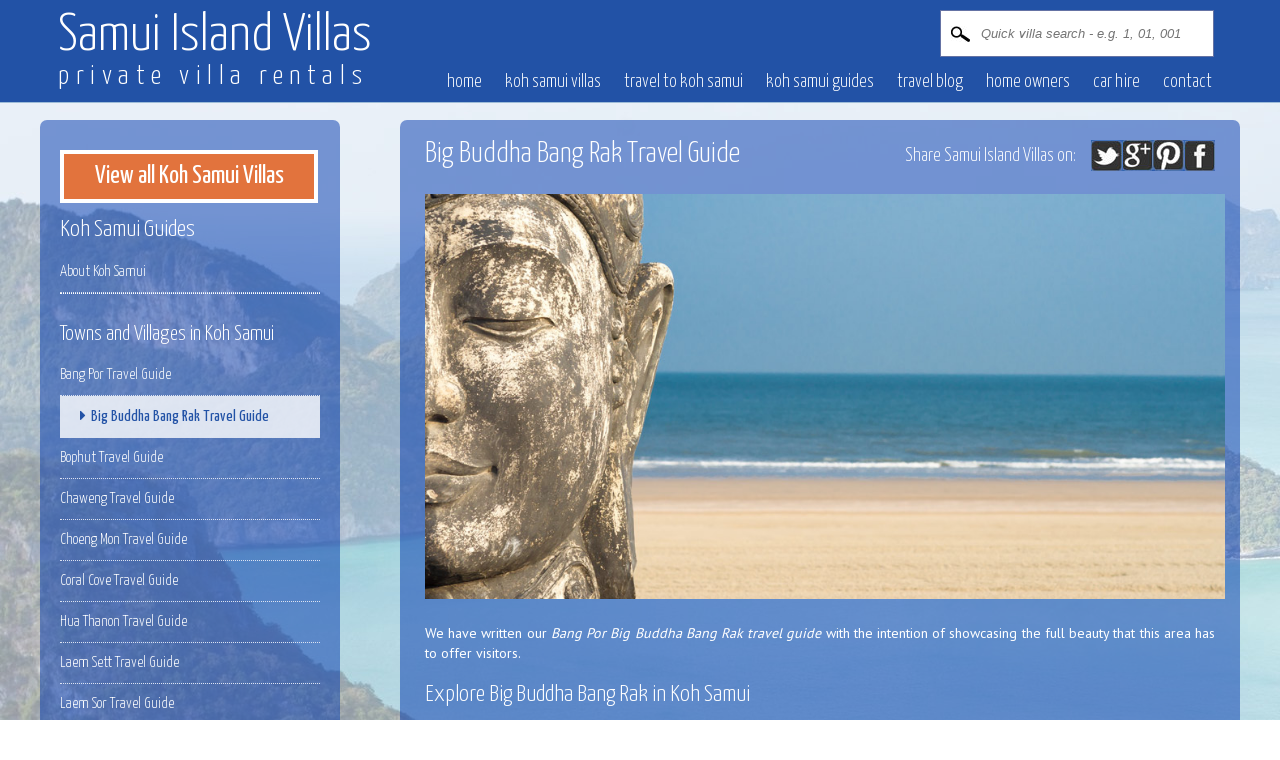

--- FILE ---
content_type: text/html; charset=UTF-8
request_url: http://www.samuiislandvillas.com/koh-samui-guides/big-buddha-bang-rak-in-koh-samui/
body_size: 5597
content:
<!DOCTYPE html>
<html lang="en-GB" >
<head>
	<script src="//cdn.optimizely.com/js/2099790524.js"></script>
	<title>Big Buddha Bang Rak Travel Guide</title>
	<meta name="keywords" content="koh samui, koh samui villas, samui, villas, luxury samui villas, samui island, thailand, ko samui, ko samui villas" />
	<meta name="description" content="Discover Big Buddha Beach and Bang Rak in Koh Samui. Read our expert travel guide to find the best beaches, bars and accommodation." />
	 <meta name="viewport" content="width=device-width, initial-scale=1">

	
	<link rel="stylesheet" href="http://yui.yahooapis.com/pure/0.3.0/pure-min.css">
	<link href='http://fonts.googleapis.com/css?family=Yanone+Kaffeesatz:400,300,200' rel='stylesheet' type='text/css'>
	<link href='http://fonts.googleapis.com/css?family=Roboto+Condensed:400,300' type='text/css' rel='stylesheet' />
	<link href='http://fonts.googleapis.com/css?family=PT+Sans:400,700' rel='stylesheet' type='text/css'>
	<link href="/assets/css/reset.css" type="text/css" rel="stylesheet" />
	<!--
	<link href="/assets/css/fonts/fonts.css" type="text/css" rel="stylesheet" />
	-->
	<link href="/assets/css/smoothness/jquery-ui.css" type="text/css" rel="stylesheet" />
	<link href="/assets/css/common.css?1769153747" type="text/css" rel="stylesheet" />
	<link href="/assets/css/main.css?1769153747" type="text/css" rel="stylesheet" />
	
	<link href="//netdna.bootstrapcdn.com/font-awesome/4.0.3/css/font-awesome.css" rel="stylesheet">
	
    <link href="/assets/css/guides.css?x=3" type="text/css" rel="stylesheet" />
	
	<link href="/assets/css/responsive-mobile.css" type="text/css" rel="stylesheet" />
	<script src="http://code.jquery.com/jquery-1.10.1.min.js"></script>
	<meta id="viewport" name='viewport'>
	<script>
	    (function(doc) {
		var viewport = document.getElementById('viewport');
		if ( navigator.userAgent.match(/iPhone/i) || navigator.userAgent.match(/iPod/i)) {
		    doc.getElementById("viewport").setAttribute("content", "initial-scale = 1.0,maximum-scale = 1.0");
		} else if ( navigator.userAgent.match(/iPad/i) ) {
		    doc.getElementById("viewport").setAttribute("content", "width=1250");
		}
	    }(document));
	</script>

	<!-- FB remarketing -->
	<script>(function() {
		var _fbq = window._fbq || (window._fbq = []);
			if (!_fbq.loaded) {
				var fbds = document.createElement('script');
				fbds.async = true;
				fbds.src = '//connect.facebook.net/en_US/fbds.js';
				var s = document.getElementsByTagName('script')[0];
				s.parentNode.insertBefore(fbds, s);
				_fbq.loaded = true;
			}
			_fbq.push(['addPixelId', '275631092643994']);
		})();
		window._fbq = window._fbq || [];
		window._fbq.push(['track', 'PixelInitialized', {}]);
	</script>
	<noscript><img height="1" width="1" alt="" style="display:none" src="https://www.facebook.com/tr?id=275631092643994&amp;ev=NoScript" /></noscript></head>
<body>
	<!-- HEADER -->
	<div id="header-shell"></div>
	<div id="header">
		<div id="header-inner">
			<a id="header-brand" href="http://www.samuiislandvillas.com">
				<span id="header-brand-top">Samui Island Villas</span>
				<span id="header-brand-btm">private villa rentals</span>
			</a>

			<div id="header-search">
				<for id="search-form">
					<input type="text" id="search-term" name="search-term" placeholder="Quick villa search - e.g. 1, 01, 001" />
				</form>
			</div>

			<div id="navigation">
	<ul>
		<li><a href="/">Home</a></li>
		<li><a href="/villas/">Koh Samui villas</a></li>
		<li><a href="/about-koh-samui/">Travel to Koh Samui</a></li>
		<li><a href="/koh-samui-guides/">Koh Samui Guides</a></li>
		<li><a href="/blog/" id="blog-trigger">Travel blog</a></li>
		<li><a href="/rent-my-villa/">Home owners</a></li>
		<li><a href="/services/">Car hire</a></li>
		<li><a href="/contact/">contact</a></li>
	</ul>
</div>			<a href="#" id="mobile-menu-show"><i class="fa fa-bars"></i></a>
		</div>
	</div>
	<!-- END HEADER -->

	<!-- CONTENT -->
	<div id="content">
		<!-- LEFT BAR -->
<div id="left-bar">
    
	<a href="#" id="mobile-menu-hide"><i class="fa fa-times"></i></a>

    <div class="left-bar-box blue-transparent">
		<!--<h2>Villa Search</h2>
		<form id="quick-search-form">
			<input type="text" id="search-term" name="search-term" placeholder="Quick villa search - e.g. 1, 01, 001" />
		</form>-->
		<a href="/villas/" id="view-all-button" class="orange-button">View all Koh Samui Villas</a>

		<h2>Koh Samui Guides</h2>
		<ul class="articles">
			<li><a href="/koh-samui-guides/">About Koh Samui</a></li>
		</ul>
		<ul class="maincat">
		<li class="toplevel"><a name="category:towns-and-villages">Towns and Villages in Koh Samui</a></li><ul class="articles"><li><a href="/koh-samui-guides/bang-por-in-koh-samui/">Bang Por Travel Guide</a></li><li><a href="/koh-samui-guides/big-buddha-bang-rak-in-koh-samui/" class="current"><i class="fa fa-caret-right"></i>Big Buddha Bang Rak Travel Guide</a></li><li><a href="/koh-samui-guides/bophut-in-koh-samui/">Bophut Travel Guide</a></li><li><a href="/koh-samui-guides/chaweng-in-koh-samui/">Chaweng Travel Guide</a></li><li><a href="/koh-samui-guides/choeng-mon-in-koh-samui/">Choeng Mon Travel Guide</a></li><li><a href="/koh-samui-guides/coral-cove-in-koh-samui/">Coral Cove Travel Guide</a></li><li><a href="/koh-samui-guides/hua-thanon-in-koh-samui/">Hua Thanon Travel Guide</a></li><li><a href="/koh-samui-guides/laem-sett-in-koh-samui/">Laem Sett Travel Guide</a></li><li><a href="/koh-samui-guides/laem-sor-in-koh-samui/">Laem Sor Travel Guide</a></li><li><a href="/koh-samui-guides/lamai-in-koh-samui/">Lamai Travel Guide</a></li><li><a href="/koh-samui-guides/lipa-noi-in-koh-samui/">Lipa Noi Travel Guide</a></li><li><a href="/koh-samui-guides/maenam-in-koh-samui/">Maenam Travel Guide</a></li><li><a href="/koh-samui-guides/nathon-in-koh-samui/">Nathon Travel Guide</a></li><li><a href="/koh-samui-guides/plai-laem-in-koh-samui/">Plai Laem Travel Guide</a></li><li><a href="/koh-samui-guides/taling-ngam-in-koh-samui/">Taling Ngam Travel Guide</a></li><li><a href="/koh-samui-guides/thong-krut-in-koh-samui/">Thong Krut Travel Guide</a></li><li><a href="/koh-samui-guides/tongson-bay-in-koh-samui/">Tongson Bay Travel Guide</a></li></ul><li class="toplevel"><a name="category:wine-and-dine-in-koh-samui">Wine and Dine in Koh Samui</a></li><ul class="articles"><li><a href="/koh-samui-guides/antica-locanda-in-bang-rak-koh-sami/">Antica Locanda in Bang Rak</a></li><li><a href="/koh-samui-guides/prego-in-chaweng-koh-samui/">Prego in Chaweng</a></li><li><a href="/koh-samui-guides/starfish-and-coffee-in-bophut-koh-samui/">Starfish and Coffee in Bophut  </a></li><li><a href="/koh-samui-guides/the-five-islands-restaurant-in-taling-ngam/">The Five Islands Restaurant in Taling Ngam</a></li><li><a href="/koh-samui-guides/the-shack-bar-and-grill-in-bophut/">The Shack Bar and Grill in Bophut</a></li></ul>		</ul>
    </div>
</div>
<!-- END LEFT BAR -->		<!-- CONTENT BOX -->
		<div id="content-box" class="blue-transparent">
			<div id="social-box">
				Share Samui Island Villas on:
		        <div class="addthis_toolbox addthis_32x32_style addthis_default_style">
		            <a href="https://twitter.com/#!/villaskohsamui" target="_blank"><img src="/assets/img/icons/twitter.png" /></a><a href="https://plus.google.com/u/0/b/103025215296381508642/103025215296381508642/about" target="_blank"><img src="/assets/img/icons/googleplus.png" /></a><a href="http://pinterest.com/samuivillas/" target="_blank"><img src="/assets/img/icons/pintrest.png" /></a><a href="https://www.facebook.com/SamuiIslandVillas" target="_blank"><img src="/assets/img/icons/facebook.png" /></a>
		        </div>
		        <script type="text/javascript" src="http://s7.addthis.com/js/250/addthis_widget.js#pubid=xa-4ff2df9626bb900d"></script>
			</div>


<h1>Big Buddha Bang Rak Travel Guide</h1>
<center>
<p><img src="/blog/wp-content/uploads/2014/12/big-buddha-bangrak-travel-guide.jpg" alt="Big Buddha Bang Rak Travel Guide" width="800" height="405" /></p>
</center>
<p><span style="font-size: 14px;">We have written our&nbsp;</span><em style="font-size: 14px;">Bang Por Big Buddha Bang Rak travel guide</em><span style="font-size: 14px;">&nbsp;with the intention of showcasing the full beauty that this area has to offer visitors.&nbsp;</span></p>
<h2>Explore Big Buddha Bang Rak in Koh Samui</h2>
<p><ul class="tg-images clearfix"><li><img src="/imgserv/235/155/assets/img/guides/14/full/Wikipedia_-_Big_Buddha_1.jpg" /></li><li><img src="/imgserv/235/155/assets/img/guides/14/full/0414.jpg" /></li><li><img src="/imgserv/235/155/assets/img/guides/14/full/bigb-300x199.jpg" /></li></ul></p>
<p>Located on the island&rsquo;s north coast lies the popular Big Buddha Beach. Although the correct name is actually Bangrak, the area is better known for the statue of the Lord Buddha which sits on a small hill on the tiny island of Koh Farn at the eastern end of the beach. Big Buddha beach is not one of the largest of beaches but still offers stunning tropical scenery with the same island charm as other areas of Koh Samui.<br /><br />Until recently, Bangrak was not as popular with beach going tourists and apart from a handful of backpackers, Big Buddha beach was largely untouched by commercial development. However, recent years have seen a steady growth in popularity and new developments are constantly sprouting up along it's coastline including hotels, restaurants, shops and villas. Fine white sand and shallow water make for safe swimming and Big <br /><br />Buddha beach is a popular spot for families with younger children. A trip to Bangrak would not be complete without visiting the magnificent Big Buddha statue, officially called the Wat Phra Yai Temple, however it is important to understand local customs, as this towering marvel is not just Koh Samui's most popular tourist attraction but an important part of religious belief and everyday life of the local Koh Samui population. Surrounding the temple are several small shops and craft stalls selling souvenirs, a few cafes, houses and a school making it an ideal spot if you want a refreshment break while watching the locals go about their daily life.<br /><br />Apart from the statue, Big Buddha beach is best known as a popular jumping off point to the all night Full Moon Parties. Held on the nearby island of Koh Phangan, there are regular ferry and speedboat transport operating between the two islands. It is also well worth a visit at any other time as it is a beautiful place to spend a day. On Sundays, the beach plays host to the Secret Garden Festival with lively music sessions which attracts tourists and local residents alike from across the island. If you fancy a change of scenery, Plai Laem and Choeng Mon beaches are nearby but do not expect more activity than Bangrak.<br /><br />Big Buddha beach is one of the most famous tourist attractions and while it does attract visitors throughout the day, it has escaped the influx of tourists of the more popular Koh Samui tourist destinations.</p>
<p>We hope that our&nbsp;Big Buddha Beach Bang Rak Travel Guide has answered any questions you may have had about this popular area in Koh Samui, however if you want to discuss anything else then we encourage you to <a href="/contact/">talk to one of the team</a> here at SamuiIslandVillas.com.</p>
<p><a class="orange-button" href="/villas/big-buddha-bang-rak">View our villas in Big Buddha Bang Rak</a></p>			</div>
			<!-- END CONTENT BOX -->
		<div style="clear:both;"></div>
	</div>
	<!-- END CONTENT -->

	<!-- FOOTER -->
	<div id="footer" class="blue-transparent">
	    <div id="footer-inner">
		    <div id="footer-brand">
			    <span id="footer-brand-top">Samui Island Villas</span><br />
			    <span id="footer-brand-btm">private villa rentals</span>
		    </div>

		    <ul id="footer-links">
		    <!--
		    <a href="/villas/">Villas in Koh Samui</a>&nbsp;/
		    <a href="/koh-samui-information/villas-in-thailand.php">Villas In Thailand</a>&nbsp;/
		    <a href="/koh-samui-information/">Information on Samui</a>&nbsp;/
		     -->
			<li><a href="/terms/">Terms and Conditions</a></li>
			<li><a href="/privacy/">Privacy Policy</a></li>
			<li><a href="/faqs/">Frequently Asked Questions</a></li>
			<li><a href="/contact/">Contact Us</a></li>
			<li><a href="/site-map/">Site Map</a></li>
		    </ul>

		    <div id="footer-legal">
			    Copyright &copy; 2026 Samui Island Villas. All rights reserved.<br />
			    Use of this website constitutes acceptance of Samui Island Villas terms of use and privacy policy.
		    </div>
	    </div>
	</div>
	<!-- END FOOTER -->
	<script>var BASE = 'http://www.samuiislandvillas.com';</script>
	<script src="/assets/js/jquery-ui.js"></script>
	<script src="/assets/js/header-search.js"></script>
	<script src="/assets/js/common.js"></script>
		
	<script type="text/javascript">
	/* <![CDATA[ */
	var google_conversion_id = 974295266;
	var google_custom_params = window.google_tag_params;
	var google_remarketing_only = true;
	/* ]]> */
	</script>
	<div style="display:none">
		<script type="text/javascript" src="//www.googleadservices.com/pagead/conversion.js"></script>
	</div>
	<noscript>
	<div style="display:inline;">
		<img height="1" width="1" style="border-style:none;" alt="" src="//googleads.g.doubleclick.net/pagead/viewthroughconversion/974295266/?value=0&amp;guid=ON&amp;script=0"/>
	</div>
	</noscript>
	
	<script type="text/javascript">
	var gaJsHost = (("https:" == document.location.protocol) ? "https://ssl." : "http://www.");
	document.write(unescape("%3Cscript src='" + gaJsHost + "google-analytics.com/ga.js' type='text/javascript'%3E%3C/script%3E"));
	</script>
	<script type="text/javascript">
	try {
	var pageTracker = _gat._getTracker("UA-5153464-2");
	pageTracker._trackPageview();
	} catch(err) {}</script>


	<!-- Google Code for Remarketing Tag -->
	<script type="text/javascript">
	/* <![CDATA[ */
	var google_conversion_id = 1051650937;
	var google_custom_params = window.google_tag_params;
	var google_remarketing_only = true;
	/* ]]> */
	</script>
	<script type="text/javascript" src="//www.googleadservices.com/pagead/conversion.js">
	</script>
	<noscript>
	<div style="display:inline;">
	<img height="1" width="1" style="border-style:none;" alt="" src="//googleads.g.doubleclick.net/pagead/viewthroughconversion/1051650937/?value=0&amp;guid=ON&amp;script=0"/>
	</div>
</noscript>
<script type="text/javascript">
setTimeout(function(){var a=document.createElement("script");
var b=document.getElementsByTagName("script")[0];
a.src=document.location.protocol+"//dnn506yrbagrg.cloudfront.net/pages/scripts/0026/5034.js?"+Math.floor(new Date().getTime()/3600000);
a.async=true;a.type="text/javascript";b.parentNode.insertBefore(a,b)}, 1);
</script>
</body>
</html>


--- FILE ---
content_type: text/css
request_url: http://www.samuiislandvillas.com/assets/css/main.css?1769153747
body_size: 546
content:
#content h1 {
	color: #FFFFFF;
	font-family: 'Yanone Kaffeesatz', sans-serif;
	font-size: 22pt;
	margin-bottom: 25px;
	width: 50%;
}

#content h2 {
	color: #FFFFFF;
	font-family: 'Yanone Kaffeesatz', sans-serif;
	font-size: 18pt;
	margin-bottom: 15px;
}

#content p {
    font-family: 'PT Sans', Arial;
    line-height: 1.3em;
    font-size: 15px;
    margin-bottom: 20px;
}

#content-box p {
    text-align: justify;
}

#content-box ul li {
    font-family: 'PT Sans', Arial;
}

#mobile-menu-show, #mobile-menu-hide {
	display:none !important;
}

--- FILE ---
content_type: text/css
request_url: http://www.samuiislandvillas.com/assets/css/guides.css?x=3
body_size: 1258
content:
#left-bar h2 {
}

#left-bar ul.maincat {}

#left-bar a i {
    color: #2252A6;
    font-size: 1em;
    margin: 0 5px 0 0;
}

#left-bar ul.maincat li {
    border-bottom: 0;
}

#left-bar ul.maincat li.toplevel a {
    font-size: 16pt;
    padding: 10px 0;
    display: block;
    width: auto;
}

#left-bar ul.maincat li.toplevel a:hover {
    background-color: transparent;
}

#left-bar ul.articles li a { 
    display: block;
    width: 100%;
    font-size: 12pt;
    border-bottom: 1px dotted #DCE2F1;
}


#left-bar ul.articles li a.current {
    background-color: rgba(255,255,255,.8);
    color: #2252A6;
    font-weight: 400;
    text-indent: 10px;
}


#content .tg-intro {
    margin: 0 0 15px 0;
}

#content h3 {
    font-family: 'Yanone Kaffeesatz', Arial, sans-serif;
    font-size: 16pt;
    font-weight: 300;
}

#content h2.cathead {
    font-size: 22pt;
}

#content ul.tg-images {
    margin: 5px 0 10px 0;
    width: 100%;
}

#content ul.tg-images li {
    float: left;
    width: 33.3%;
}

#content ul.tg-images li img {
    border: 7px solid #fff;
}

#content ul.tg-images li:nth-child(2n) {
    text-align: center;
}

#content ul.tg-images li:nth-child(3n) {
    text-align: right;
}

#content-box .green-button {
    border: solid 4px #FFF;
}

--- FILE ---
content_type: text/css
request_url: http://www.samuiislandvillas.com/assets/css/responsive-mobile.css
body_size: 10396
content:
/* 
*   Ok, so not exactly responsive,
*   but fixes for fixed-width to fluid...
*/


@media only screen and (max-width: 768px) {

    /* Mobile only classes for minor fixes */
    .mobile {}

    body {
        background-image: none;
        margin: 0;
        position: static;
        top: 0;
    }

    .mobile.display-hide {
	   display: none;
    }
    
    #content {
	   width: 100%;
    }
    
    #header {
    	position: static;
    	margin: 0;
        top: 0;
    }
    
    #header-shell {
    	/*height: 250px;*/
    	display: none;
    }
    
    #header-inner {
    	width: 100%;
    }
    
    a#header-brand {
    	text-align: center;
    	width: 100%;
    }
    
    #header-search {
    	position: relative;
        right: 0;
        overflow: hidden;
        margin-right: 10px;
    }
    
    
    #header-search #search-term {
    	margin: 0 10px;
    }
    
    #navigation {
    	position: static;
    	margin: 10px;
    }
    
    #navigation ul li {
    	width: 41%;
        margin: 0;
        padding: 5px 0;
    }
    
    #left-bar {
    	width: 100%;
        display: none;
    	float: none;
    	margin-right: 0;
    	margin-bottom: 0;
        position: absolute;
        top: 0;
        left: 0;
        background-color: rgb(0, 57, 173);
        z-index: 1000;
    }

    #left-bar .left-bar-box {
        -moz-border-radius: 0;
        border-radius: 0;
        margin: 0;
        padding: 30px 20px 10px 20px;
    }

    /* BLOG STUFF */
    .widget-area {
        width: 100%;
        display: none;
        float: none;
        margin: 0;
        padding: 0;
        position: absolute;
        top: 0;
        left: 0;
        background-color: rgb(0, 57, 173);
        z-index: 1000;
        -moz-border-radius: 0;
        border-radius: 0;
    }

     .widget-area #mobile-menu-hide {
        top: 10px
     }

    .widget-area .widget-container {
        -moz-border-radius: 0;
        border-radius: 0;
        margin: 0;
        padding: 10px 20px;
    }

    #wrapper {
        width: 100%;
    }

    #main {
        margin: 0;
        width: 100%;
    }

    #container {
        position: static;
        float: none;
        -moz-border-radius: 0;
        border-radius: 0;
        color: #FFFFFF;
        margin: 0;
        padding: 3%;
        width: 94%;
    }

    #container .entry-content img.wp-image-266 {
        
    }

    .entry-content img {
        width: 365px;
        height: 250px;
    }
    
    /* Temporary while testing */
    #left-bar ul {
    }
    
    #left-bar h2 {
    }
    
    #left-bar a#view-all-button {
    	width: auto;
    }
    
    #learn-box {
    	display: none;
    }
    
    #content-box {
    	float: none;
    	width: auto;
        -moz-border-radius: 0;
        border-radius: 0;
        margin-bottom: 0;
    }

    #content h1 {
        padding-top: 10px;
        width: 100%;
    }
    
    #social-box {
    	display: none;
    }
    
    #content #featured-villas-caption {
    	text-align: center;
    }

    #content #featured-villas #featured-link {
        display: block;
    }

    #content #carousel div.item p.caption {
        position: relative;
        display: block;
        text-align: center;
        left: 0;
        top: 15px;
        font-size: 25px;
    }

    #content #carousel div.item .item-banner {
        top: 0 !important;
    }

    #content #specials #specials-link {
        left: 50%;
        transform: translate(-50%, 0);
        width: 230px;
    }
    
    #content #news {
    	float: none !important;
    	width: 100% !important;
    }
    
    #content #specials {
    	width: auto !important;
    	float: none !important;
    }
    
    #content #specials img {
    	width: 100% !important;
    }

    #content #image-slider {
        width: 100% !important;
    }

    #content .villa-summary a.enquiry-trigger {
        position: absolute !important;
    }
    
    #search-sort {
    	margin-right: 0;
    	float: none;
    }
    
    #search-sort h2 {
    	display: none !important;
    }
    
    #search-sort a {
    	width: 100%;
    	padding: 5px 0;
    	margin: 0 0 5px 0;
    	text-indent: 10px;
    }
    
    #content-box {
    	padding: 10px;
    }
    
    #footer {
    	display: none;
    }

    /* Listings */

    #content .images-sub {
        display: none;
    }

    #content .villa-image {
        background: none;
        width:auto;
    }

    #content .villa-box {
        width: 100%;
    }
    
    /* Villa display */
    #content .villa-image .main-image {
    	width: 100%;
    	height: auto;
    }
    
    #content .villa-image-nav {
        display: none;
    }

    
    #content .villa-details {
    	/*margin-bottom: 10px;*/
        /*width: 280px;*/
    }

    #content .villa-box {
        border: solid 1px transparent;
    }
    
    #content .villa-box h2 {
    	font-size: 1.4em;
    	margin-bottom: 2px;
        background: #fff;
        top: -45px !important;
        padding: 10px !important;
    }

    #content .villa-box h2 a:link, #content .villa-box h2 a:visited {
        font-size: 25px;
    }
    
    #content .villa-price {
    	position: static;
    }
    
    #content .villa-image {
    	height: auto;
    }
    
    #content .villa-summary a.viewit {
    	/*position: static;*/
    	/*margin: 5px 0 0 0;*/
        /*width: 235px;*/
    }
    
    #content .villa-summary {
    	margin: 10px 0 0 0;
    }

    #content .villa-summary h3 {
        top: -35px !important;
        background: #fff;
        font-size: 1.1em;
        padding: 5px;
    }

    #content .villa-summary > img {
        position: absolute;
        right: 0;
        left: initial !important;
        top: -35px !important;
        background: #fff;
        padding: 5px;
    }

    #content .villa-summary .villa-data {
        position: absolute;
        top: -252px;
        right: 0;
        width: 230px;
        height: 16px;
        overflow: hidden;
        background: white;
        padding: 5px;
    }

    #content .villa-summary .makeenq {
        float: initial !important;
        display: inline-block !important;
        position: initial !important;
        width: 39% !important;
    }

    #content .villa-summary .viewit {
        float: initial !important;
        display: inline-block !important;
        position: initial !important;
        width: 39% !important;
    }

    #content .villa-image .main-image {
        /*width: 280px;*/
    }

    #content #villa-thumbs {
        display: none;
    }

    #content #thumbs-slider img {
        width: 43px;
    }

    #content .listing-banner {
        width: auto;
    }
    
    #content .listing-banner p {
    	text-align: center;
    }
    
    #content .listing-banner p .offer-type {
    	display: block;
    	float: none;
    	margin-bottom: 5px;
    }
    
    /* Villa page specific */
    #content .villa-box h1 {
    	margin: 0;
    }
    
    #content .villa-summary a {
    	position: static;
    	/*margin: 5px 0;*/
    }
    
    #content .villa-details {
    	padding-top: 10px;
    }
    
    #content .white-box {
    	float: none;
    	width: auto;
    	margin-right: 0;
    }
    
    #location-map {
    	margin-bottom: 10px;
    }
    
    #contact-form input.wide, #contact-form input.medium, #contact-form input.narrow {
    	width: 100%;
    }
    
    #contact-form textarea {
    	width: 100% !important;
    }
    
    #contact-form label {
    	line-height: 15px;
    }
    
    #contact-form br {
    	display: none;
    }
    
    #content form.currency-converter {
    	float: none;
    }
    
    select#convert-to {
    	padding: 5px;
    	width: 100%;
    }
    
    .pure-u-1-2, .pure-u-1-3, .pure-u-2-3 {
    	width: 100% !important;
    }
    
    /* Floor plans.... */
    .description p img {
    	width: 100%;
    	height: auto;
    	margin: 0 !important;
    }
    
    /* Guides */
    #content ul.tg-images li img {
    	width: 100%;
    	height: auto;
    }
    
    #content ul.tg-images {
    	margin-right: 10px;
    	width: 97%;
    }
    
    /* Car hire */
    #content .item img {
    	width: 100%;
    	height: auto;
    }
    
    
    #content .car-table .pure-u-1-2 .item {
    	margin-left: 0 !important;
    }
    
    #content .car-table .pure-u-1-2 .item-description {
    	margin-left: 0 !important;
    }

    .pagination {
    }

    .pagination a {
        padding: 10px 12px;
        margin-bottom: 2px;
    }

    #view-all-button {
        font-size: 25px !important;
    }

    #content #back-link a#content {
        margin-bottom: 10px;
    }

    .villa-image-nav-full {
        display: none;
    }

    #mobile-menu-show {
        display: block !important;
        color: #FFFFFF;
        position: absolute;
        bottom: 0;
        right: 5px;
        font-size: 25px;
    }

    #mobile-menu-hide {
        display: block !important;
        width: 100px !important;
        text-align: right;
        color: #FFFFFF;
        position: absolute;
        right: 10px;
        font-size: 25px;
        padding-top: 6px !important;
    }

    .modal {
      display: none;
      width: 92%;
      height: 647px;
      overflow: scroll;
      background: #fff;
      padding: 15px 8px;
      -webkit-border-radius: 8px;
      -moz-border-radius: 8px;
      -o-border-radius: 8px;
      -ms-border-radius: 8px;
      border-radius: 8px;
      -webkit-box-shadow: 0 0 10px #000;
      -moz-box-shadow: 0 0 10px #000;
      -o-box-shadow: 0 0 10px #000;
      -ms-box-shadow: 0 0 10px #000;
      box-shadow: 0 0 10px #000;
      position: fixed;
      top: 10px;
    }
    .modal a.close-modal {
      position: absolute;
      top: 0;
      right: 0;
      display: block;
      width: 30px;
      height: 30px;
      text-indent: -9999px;
      background: url(/assets/img/buttons/jquery.modal.close.png) no-repeat 0 0;
    }

    .ui-autocomplete {
        /*max-width: 300px !important;*/
        margin-right: 50px !important;
    }
}

@media only screen and (max-width: 375px) {
    #content .villa-summary .villa-data {
        top: -197px !important;
    }

    #content .villa-box h2 a:link, #content .villa-box h2 a:visited {
        font-size: 20px !important;
    }

    .pin-button {
        display: none !important;
    }

    #content .listing-banner p {
        font-size: 16px !important;
    }

     .modal {
        height: 528px !important;
    }
}

--- FILE ---
content_type: text/javascript
request_url: http://www.samuiislandvillas.com/assets/js/common.js
body_size: 2301
content:
//currency = new Currency('#currency', conversions);
//currency.init();

$(function(){
    search = new HeaderSearch('#search-term');
    search.init();

	/* 
	* Pin button 
	*/
	$('#content .pin-button').on('click', function(e) {
		e.preventDefault();
		var vdata = $(this).data('vdata');

		var v_url = document.URL,
		new_url = $(this).parent().find('#image-slider img:eq(0)').attr('src'),
		pt_villa_name = vdata.name,
		pt_location_name = 'Koh Samui',
		pt_villa_from = vdata.from,
		p_url = 'http://pinterest.com/pin/create/button/?url='+encodeURIComponent(v_url)+'&media='+encodeURIComponent(new_url)+'&description='+encodeURIComponent(pt_villa_name)+' from only USD '+encodeURIComponent(pt_villa_from)+encodeURIComponent(' per night at www.samuiislandvillas.com\n#thailand #kohsamui #kosamui #samui #kohsamuivillas');

		window.open(p_url,'','width=800,height=300');
	});

	$('#mobile-menu-show').click(function(e) {
		e.preventDefault();
		$('#left-bar').show();
	});

	$('#mobile-menu-hide').click(function(e) {
		e.preventDefault();
		$('#left-bar').hide();
	});

	if($(window).width() < 568) {
		$('#content-box').after($('#left-bar'));
	}

	$('#currency-toggle').click(function(e) {
		var $this = $(e.currentTarget);
		var $collapsable = $this.next();
		var $icon = $this.find('i');

		$icon.removeClass();

		if ($collapsable.is(':visible')) {
			$icon.addClass('fa fa-caret-down');
			$collapsable.fadeOut(300);
		} else {
			$icon.addClass('fa fa-caret-up');
			$collapsable.fadeIn(300);
		}
	});

	$('#currency-selector span').click(function(e) {
		var $target = $(e.target);
		var $indicator = $('#currency-toggle-status');
		var c = $target.text();

		$('#selected-currency').text(c);

		$('#currency-selector span').removeClass('selected');
		$target.addClass('selected');

		currency.set(c);

		$indicator.removeClass();
		$indicator.addClass('fa fa-caret-down');
		$('#currency-selector').hide();
	});

	$('#left-bar .collapse-toggle').click(function(e) {
		var $this = $(e.currentTarget);
		var $collapsable = $this.next();
		var $icon = $this.find('i');

		$icon.removeClass();

		if ($collapsable.is(':visible')) {
			$icon.addClass('fa fa-caret-down');
			$collapsable.slideUp(200);
		} else {
			$icon.addClass('fa fa-caret-up');
			$collapsable.slideDown(200);
		}
	});
});

--- FILE ---
content_type: text/javascript
request_url: http://www.samuiislandvillas.com/assets/js/header-search.js
body_size: 389
content:
function HeaderSearch(element) {
	this.textbox = $(element);
}

HeaderSearch.prototype.init = function() {
	me = this;
	this.textbox.autocomplete({
		source: '/ajax/header-search.php',
		open: function(){
				$('.ui-autocomplete').width($(this).innerWidth()-67);
		},
		minLength: 1,
		select: function(event, ui) {
			window.location.href = '/' + ui.item.value;
			return false;
		}
	})
}